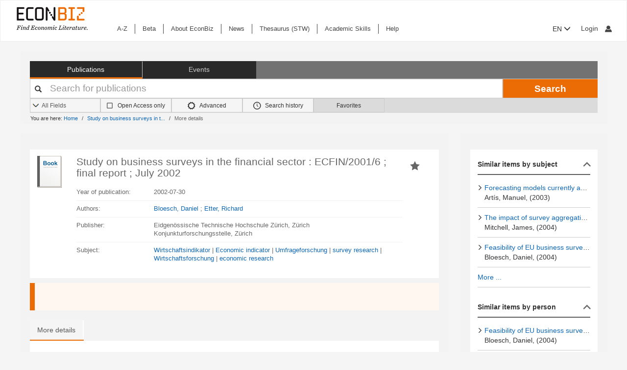

--- FILE ---
content_type: text/html; charset=UTF-8
request_url: https://www.econbiz.de/Record/study-on-business-surveys-in-the-financial-sector-ecfin-2001-6-final-report-july-2002-bloesch-daniel/10011291654
body_size: 13357
content:
<!DOCTYPE html><html lang="en">
			<head>

				<style>
			.fa-spinner:before {
				font-family: "FontAwesome" !important; /* Ensure FontAwesome is used */
			}
		</style>

				
				<script>
			var userIsLoggedIn = false;
					</script>

				<meta http-equiv="X-UA-Compatible" content="IE=edge"/>
						
		<meta http-equiv="Content-Type" content="text&#x2F;html&#x3B;&#x20;charset&#x3D;UTF-8">
<meta name="publisher" content="Eidgen&#xF6;ssische&#x20;Technische&#x20;Hochschule&#x20;Z&#xFC;rich,&#x20;Z&#xFC;rich,&#x20;Konjunkturforschungsstelle,&#x20;Z&#xFC;rich">
<meta name="keywords" content="Wirtschaftsindikator,&#x20;Economic&#x20;indicator,&#x20;Umfrageforschung,&#x20;survey&#x20;research,&#x20;Wirtschaftsforschung,&#x20;economic&#x20;research">
<meta property="og&#x3A;title" content="Study&#x20;on&#x20;business&#x20;surveys&#x20;in&#x20;the&#x20;financial&#x20;sector&#x20;&#x3A;&#x20;ECFIN&#x2F;2001&#x2F;6&#x20;&#x3B;&#x20;final&#x20;report&#x20;&#x3B;&#x20;July&#x20;2002&#x20;&#x20;">
<meta property="og&#x3A;type" content="article">
<meta property="og&#x3A;url" content="https&#x3A;&#x2F;&#x2F;www.econbiz.de&#x2F;Record&#x2F;study-on-business-surveys-in-the-financial-sector-ecfin-2001-6-final-report-july-2002-bloesch-daniel&#x2F;10011291654">
<meta property="og&#x3A;image" content="https&#x3A;&#x2F;&#x2F;www.econbiz.de&#x2F;themes&#x2F;econbiz&#x2F;images&#x2F;social&#x2F;social-general.png">
<meta property="og&#x3A;site_name" content="EconBiz">
<meta name="twitter&#x3A;card" content="summary">
<meta name="twitter&#x3A;title" content="Study&#x20;on&#x20;business&#x20;surveys&#x20;in&#x20;the&#x20;financial&#x20;sector&#x20;&#x3A;&#x20;ECFIN&#x2F;2001&#x2F;6&#x20;&#x3B;&#x20;final&#x20;report&#x20;&#x3B;&#x20;July&#x20;2002&#x20;&#x20;">
<meta name="twitter&#x3A;image" content="https&#x3A;&#x2F;&#x2F;www.econbiz.de&#x2F;themes&#x2F;econbiz&#x2F;images&#x2F;social&#x2F;social-general.png">
<meta name="twitter&#x3A;site" content="summary">
<meta name="Generator" content="VuFind&#x20;8.1.2">
<meta name="format-detection" content="telephone&#x3D;no">
		<meta name="viewport" content="width=device-width, initial-scale=1.0" >
				<title>Study on business surveys in the financial sector : ECFIN/2001/6 ; final report ; July 2002 - EconBiz</title>				
						<script type="text/javascript">
			document.documentElement.className += ' js';
		</script>

		<link href="&#x2F;themes&#x2F;econbiz&#x2F;css&#x2F;print.css&#x3F;_&#x3D;1768477284" media="print" rel="stylesheet" type="text&#x2F;css">
<link href="&#x2F;themes&#x2F;econbiz&#x2F;css&#x2F;shepherd&#x2F;shepherd.css&#x3F;_&#x3D;1768477284" media="all" rel="stylesheet" type="text&#x2F;css">
<link href="&#x2F;themes&#x2F;econbiz&#x2F;css&#x2F;compiled.css&#x3F;_&#x3D;1768477284" media="all" rel="stylesheet" type="text&#x2F;css">
<link href="&#x2F;themes&#x2F;econbiz&#x2F;css&#x2F;jquery-ui&#x2F;css&#x2F;smoothness&#x2F;jquery-ui-1.10.4.custom.min.css&#x3F;_&#x3D;1768477284" media="all" rel="stylesheet" type="text&#x2F;css">
<link href="&#x2F;themes&#x2F;econbiz&#x2F;css&#x2F;chosen&#x2F;chosen.min.css&#x3F;_&#x3D;1768477284" media="all" rel="stylesheet" type="text&#x2F;css">
<link href="&#x2F;themes&#x2F;econbiz&#x2F;css&#x2F;bootstrap-slider.css&#x3F;_&#x3D;1768477284" media="all" rel="stylesheet" type="text&#x2F;css">
<link href="https&#x3A;&#x2F;&#x2F;www.econbiz.de&#x2F;Record&#x2F;study-on-business-surveys-in-the-financial-sector-ecfin-2001-6-final-report-july-2002-bloesch-daniel&#x2F;10011291654" rel="canonical">
<link href="https&#x3A;&#x2F;&#x2F;www.econbiz.de&#x2F;Record&#x2F;study-on-business-surveys-in-the-financial-sector-ecfin-2001-6-final-report-july-2002-bloesch-daniel&#x2F;10011291654" hreflang="x-default" rel="alternate">
<link href="&#x2F;themes&#x2F;econbiz&#x2F;css&#x2F;autocomplete.css" media="screen" rel="stylesheet" type="text&#x2F;css">
<link href="&#x2F;themes&#x2F;econbiz&#x2F;images&#x2F;econbiz-favicon.ico&#x3F;_&#x3D;1768477284" rel="icon" type="image&#x2F;x-icon">
<link href="&#x2F;Search&#x2F;OpenSearch&#x3F;method&#x3D;describe" rel="search" type="application&#x2F;opensearchdescription&#x2B;xml" title="EconBiz">				
	<script  nonce="m8Xx&#x2F;MrEuXwecfZLiDQkktt9lwYOoh12f55J&#x2F;&#x2F;&#x2F;BqtU&#x3D;">
    //<!--
    var et_easy     = "";
var et_pagename     = "DetailedView";
var et_areas     = "";
var et_target     = "";
var et_ilevel     = "";
var et_url     = "";
var et_tag     = "";
var et_targets     = "";
var et_tval     = "";
var et_tonr     = "";
var et_tsale     = "";
var et_customer     = "";
var et_basket     = "";
var et_lpage     = "";
var et_trigger     = "";
var et_se     = "";
var et_cust     = "";
var et_trig     = "";
var et_seg1     = {"library":"global","loc":"","locale":"en","logged_in":false,"page_id":"19f144d3-71de-4545-a60b-df60ba9067cc","eid":"7a901308-18ea-449c-8a4a-2198e8d26ff6","timestamp":1769150285,"sid":"u773920qa41mfo0upnac2l0q4q","v":3};
et_seg1["cts"] = Date.now();
et_seg1["beacon"] = typeof navigator=="object" && "sendBeacon" in navigator;
et_seg1     = JSON.stringify(et_seg1);
var et_eb_page = {"category":"Literature","page":"RecordPage"};
var et_eb_pageid = "19f144d3-71de-4545-a60b-df60ba9067cc";

    //-->
</script>
<script  id="_etLoader" data-block-cookies="true" data-enable-eo="true" data-respect-dnt="true" data-secure-code="b9xpM9" charset="UTF-8" src="&#x2F;&#x2F;static.etracker.com&#x2F;code&#x2F;e.js" nonce="m8Xx&#x2F;MrEuXwecfZLiDQkktt9lwYOoh12f55J&#x2F;&#x2F;&#x2F;BqtU&#x3D;"></script>
<script  nonce="m8Xx&#x2F;MrEuXwecfZLiDQkktt9lwYOoh12f55J&#x2F;&#x2F;&#x2F;BqtU&#x3D;">
    //<!--
    eb_basepath = '';
    //-->
</script>
<script  nonce="m8Xx&#x2F;MrEuXwecfZLiDQkktt9lwYOoh12f55J&#x2F;&#x2F;&#x2F;BqtU&#x3D;">
    //<!--
    path = '';
    //-->
</script>
<script  src="&#x2F;themes&#x2F;bootstrap3&#x2F;js&#x2F;vendor&#x2F;jquery.min.js&#x3F;_&#x3D;1768477285" nonce="m8Xx&#x2F;MrEuXwecfZLiDQkktt9lwYOoh12f55J&#x2F;&#x2F;&#x2F;BqtU&#x3D;"></script>
<script  src="&#x2F;themes&#x2F;bootstrap3&#x2F;js&#x2F;vendor&#x2F;autocomplete.js&#x3F;_&#x3D;1768477285" nonce="m8Xx&#x2F;MrEuXwecfZLiDQkktt9lwYOoh12f55J&#x2F;&#x2F;&#x2F;BqtU&#x3D;"></script>
<script  src="&#x2F;themes&#x2F;bootstrap3&#x2F;js&#x2F;lib&#x2F;ajax_request_queue.js&#x3F;_&#x3D;1768477285" nonce="m8Xx&#x2F;MrEuXwecfZLiDQkktt9lwYOoh12f55J&#x2F;&#x2F;&#x2F;BqtU&#x3D;"></script>
<script  src="&#x2F;themes&#x2F;bootstrap3&#x2F;js&#x2F;common.js&#x3F;_&#x3D;1768477285" nonce="m8Xx&#x2F;MrEuXwecfZLiDQkktt9lwYOoh12f55J&#x2F;&#x2F;&#x2F;BqtU&#x3D;"></script>
<script  src="&#x2F;themes&#x2F;bootstrap3&#x2F;js&#x2F;lightbox.js&#x3F;_&#x3D;1768477285" nonce="m8Xx&#x2F;MrEuXwecfZLiDQkktt9lwYOoh12f55J&#x2F;&#x2F;&#x2F;BqtU&#x3D;"></script>
<script  src="&#x2F;themes&#x2F;bootstrap3&#x2F;js&#x2F;truncate.js&#x3F;_&#x3D;1768477285" nonce="m8Xx&#x2F;MrEuXwecfZLiDQkktt9lwYOoh12f55J&#x2F;&#x2F;&#x2F;BqtU&#x3D;"></script>
<script  src="&#x2F;themes&#x2F;bootstrap3&#x2F;js&#x2F;trigger_print.js&#x3F;_&#x3D;1768477285" nonce="m8Xx&#x2F;MrEuXwecfZLiDQkktt9lwYOoh12f55J&#x2F;&#x2F;&#x2F;BqtU&#x3D;"></script>
<script  src="&#x2F;themes&#x2F;bootstrap3&#x2F;js&#x2F;observer_manager.js&#x3F;_&#x3D;1768477285" nonce="m8Xx&#x2F;MrEuXwecfZLiDQkktt9lwYOoh12f55J&#x2F;&#x2F;&#x2F;BqtU&#x3D;"></script>
<script  src="&#x2F;themes&#x2F;econbiz&#x2F;js&#x2F;jquery.form.min.js&#x3F;_&#x3D;1768477284" nonce="m8Xx&#x2F;MrEuXwecfZLiDQkktt9lwYOoh12f55J&#x2F;&#x2F;&#x2F;BqtU&#x3D;"></script>
<script  src="&#x2F;themes&#x2F;econbiz&#x2F;js&#x2F;chosen.jquery.min.js&#x3F;_&#x3D;1768477284" nonce="m8Xx&#x2F;MrEuXwecfZLiDQkktt9lwYOoh12f55J&#x2F;&#x2F;&#x2F;BqtU&#x3D;"></script>
<script  src="&#x2F;themes&#x2F;econbiz&#x2F;js&#x2F;bootstrap.min.js&#x3F;_&#x3D;1768477284" nonce="m8Xx&#x2F;MrEuXwecfZLiDQkktt9lwYOoh12f55J&#x2F;&#x2F;&#x2F;BqtU&#x3D;"></script>
<script  src="&#x2F;themes&#x2F;econbiz&#x2F;js&#x2F;jquery.validate.min.js&#x3F;_&#x3D;1768477284" nonce="m8Xx&#x2F;MrEuXwecfZLiDQkktt9lwYOoh12f55J&#x2F;&#x2F;&#x2F;BqtU&#x3D;"></script>
<script  src="&#x2F;themes&#x2F;econbiz&#x2F;js&#x2F;jquery-ui-1.10.4.custom.min.js&#x3F;_&#x3D;1768477284" nonce="m8Xx&#x2F;MrEuXwecfZLiDQkktt9lwYOoh12f55J&#x2F;&#x2F;&#x2F;BqtU&#x3D;"></script>
<script  src="&#x2F;themes&#x2F;econbiz&#x2F;js&#x2F;typeahead.js&#x3F;_&#x3D;1768477284" nonce="m8Xx&#x2F;MrEuXwecfZLiDQkktt9lwYOoh12f55J&#x2F;&#x2F;&#x2F;BqtU&#x3D;"></script>
<script  src="&#x2F;themes&#x2F;econbiz&#x2F;js&#x2F;shepherdjs&#x2F;shepherd.js&#x3F;_&#x3D;1768477284" nonce="m8Xx&#x2F;MrEuXwecfZLiDQkktt9lwYOoh12f55J&#x2F;&#x2F;&#x2F;BqtU&#x3D;"></script>
<script  src="&#x2F;themes&#x2F;econbiz&#x2F;js&#x2F;econbiz.js&#x3F;_&#x3D;1768477284" nonce="m8Xx&#x2F;MrEuXwecfZLiDQkktt9lwYOoh12f55J&#x2F;&#x2F;&#x2F;BqtU&#x3D;"></script>
<script  src="&#x2F;themes&#x2F;econbiz&#x2F;js&#x2F;bootstrap-slider.js&#x3F;_&#x3D;1768477284" nonce="m8Xx&#x2F;MrEuXwecfZLiDQkktt9lwYOoh12f55J&#x2F;&#x2F;&#x2F;BqtU&#x3D;"></script>
<script  src="&#x2F;themes&#x2F;bootstrap3&#x2F;js&#x2F;record.js&#x3F;_&#x3D;1768477285" nonce="m8Xx&#x2F;MrEuXwecfZLiDQkktt9lwYOoh12f55J&#x2F;&#x2F;&#x2F;BqtU&#x3D;"></script>
<script  src="&#x2F;themes&#x2F;bootstrap3&#x2F;js&#x2F;check_save_statuses.js&#x3F;_&#x3D;1768477285" nonce="m8Xx&#x2F;MrEuXwecfZLiDQkktt9lwYOoh12f55J&#x2F;&#x2F;&#x2F;BqtU&#x3D;"></script>
<script  nonce="m8Xx&#x2F;MrEuXwecfZLiDQkktt9lwYOoh12f55J&#x2F;&#x2F;&#x2F;BqtU&#x3D;">
    //<!--
    // add script tag as comment to help eslint
// <script>
/* eslint quotes: "off", indent: "off", linebreak-style: off */
/* @flow */
/*:: import { EconBiz, makeQueryHashCode } from '../../js/econbiz.js'; */
/*:: import * as Events from '../../js/flow/tracker_types.js'; */

jQuery(function() {
  var Logger = new EconBiz.Logger();
  var avail_Logger = new Logger.availabilityButton();

  // (1) Log click on moreOptions button and view for each option.
  jQuery(document).on('click.availability.more_options', '.availability .moreButton', function() {
    avail_Logger.logMoreOptionsView(new EconBiz.Model.Availability(jQuery(this).parents('.availability').get()).record_id);
    jQuery(this).parents('.availability').find('.avail-option').not(':first').each(function(i,el) {
      avail_Logger.logView(new EconBiz.Model.AvailabilityButton(jQuery(el).find('.availButton').first()));
    });
    // Disable tracking after first click
    jQuery(document).off('click.availability.more_options', '.availability .moreButton');
  });

  // (2) Log click on button (any option).
  jQuery(document).on('click', '.availability .availButton', function() {
    avail_Logger.logClick(new EconBiz.Model.AvailabilityButton(this));
  });
  jQuery( document ).on(
    "click.tracker auxclick.tracker",
    ".availability .availButton",
    function(event /*:JQueryEventObject*/) {
      var props = new EconBiz.Model.AvailabilityButton(this,2);
      var ev = {
        "category": "AvailabilityButton",
        "object": props
      };
      EconBiz.Logger.log_click_event(ev, event);
    }
  );
  
  // (3) Log view of first option (to establish baseline for CTR).
  // NOTE: This only works for buttons that have been properly loaded via AJAX.
  jQuery(document).on('availability_button_loaded', function(event, availability_button) {
    var avail_button = jQuery(availability_button);
    // $FlowFixMe[incompatible-call]: `$.get()` returns array type
    avail_Logger.logView(new EconBiz.Model.AvailabilityButton(avail_button.find('.avail-option').first().find('.availButton').first().get()));
    
    // Log impression using new logging style
    var buttons = avail_button.find(".avail-option");
    EconBiz.initObservedEvent(buttons);
    buttons.one("observed:observed", function() {
      var avail = EconBiz.Model.AvailabilityButton(jQuery(this).find(".availButton").first(), 2);
      var ev = {
        "category": "AvailabilityButton",
        "object": avail
      };
      EconBiz.BufferedLogger.push(ev, { "v": "1-2-0", "action": "impression"});
    });
  });
  
  var record_model = new EconBiz.Model.Record(jQuery('.record').first().get());
  
  // TODO: remove; incl. other references (e.g. in econbiz.js)
  // Logger.logViewDuration(record_model);
  
  jQuery('.record-metadata .record-metadata-further-content a').click(function() {
    Logger.logClick_furtherContent(record_model, jQuery(this).data('link-type'));
  });
  
  Logger.Record.Toolbar.init(jQuery('.Record .toolbar'),record_model);
  Logger.Record.SocialMediaButtons.add('.Record .shariff .shariff-button.facebook a','Facebook',record_model);
  Logger.Record.SocialMediaButtons.add('.Record .shariff .shariff-button.twitter a','Twitter',record_model);
  Logger.Record.Preview.init(jQuery('.Record'),record_model);
  Logger.FirstClickLogger.init(record_model);
});
jQuery(document).on(
  "click.tracker auxclick.tracker",
  "[data-track=scroller] [data-scroller-action]",
  function(event/*:JQueryEventObject*/) {
    var ev_x = EconBiz.Record.ResultsScroller.extract_properties(this);
    var ev = {
      "category": "RecordResultsScroller",
      "object": ev_x
    };
    EconBiz.Logger.log_click_event(ev, event);
  }
);
jQuery(function() {
  var elems = jQuery("[data-track=scroller]");
  EconBiz.initObservedEvent(elems);
  elems.one("observed:observed", function() {
    var props = EconBiz.Record.ResultsScroller.extract_properties(this);
    var logger = EconBiz.BufferedLogger;
    logger.push({ "category": "RecordResultsScroller", "object": props }, { "v": "1-2-0", "action": "impression"});
  });
});
// </script>

    //-->
</script>
<script  nonce="m8Xx&#x2F;MrEuXwecfZLiDQkktt9lwYOoh12f55J&#x2F;&#x2F;&#x2F;BqtU&#x3D;">
    //<!--
    vufindString = {"bulk_email_success":"Your item(s) were e-mailed","bulk_save_success":"Your item(s) were saved successfully","close":"close","loading":"Loading","sms_success":"Message sent.","email_success":"Message Sent","bulk_noitems_advice":"No items were selected. Please click on a checkbox next to an item and try again.","confirmDelete":"Are you sure you want to delete this?","confirmEmpty":"Are you sure you want to empty your clipboard?","viewBookBag":"View clipboard","addBookBag":"Add to clipboard","removeBookBag":"Remove from clipboard","itemsAddBag":"item(s) added to your clipboard","itemsInBag":"item(s) are either already in your clipboard or could not be added","bookbagMax":"100","bookbagFull":"Your clipboard is Full","bookbagStatusFull":"Full","no_tags":"No Tags"};
    //-->
</script>
<script  nonce="m8Xx&#x2F;MrEuXwecfZLiDQkktt9lwYOoh12f55J&#x2F;&#x2F;&#x2F;BqtU&#x3D;">
    //<!--
    EconBiz.Logger.enable_visibilityState_tracking();

jQuery(function() {
	var Logger = new EconBiz.Logger();
	Logger.logCoid("7a901308-18ea-449c-8a4a-2198e8d26ff6");

	EconBiz.Logger.logPageView();
	EconBiz.Logger.enable_Autocompletion_tracking();
});
    //-->
</script>
<script  nonce="m8Xx&#x2F;MrEuXwecfZLiDQkktt9lwYOoh12f55J&#x2F;&#x2F;&#x2F;BqtU&#x3D;">
    //<!--
    	// Ensures that the script runs after the DOM is fully loaded, 
	// which helps ensure that the VuFind object is available.
	document.addEventListener('DOMContentLoaded', function() {
		if (typeof VuFind === 'undefined') {
			window.VuFind = {};
		}
		VuFind.path = '';
		VuFind.defaultSearchBackend = 'VuFind';
		VuFind.addTranslations({"bulk_email_success":"Your item(s) were e-mailed","bulk_save_success":"Your item(s) were saved successfully","close":"close","loading":"Loading","sms_success":"Message sent.","email_success":"Message Sent","bulk_noitems_advice":"No items were selected. Please click on a checkbox next to an item and try again.","confirmDelete":"Are you sure you want to delete this?","confirmEmpty":"Are you sure you want to empty your clipboard?","viewBookBag":"View clipboard","addBookBag":"Add to clipboard","removeBookBag":"Remove from clipboard","itemsAddBag":"item(s) added to your clipboard","itemsInBag":"item(s) are either already in your clipboard or could not be added","bookbagMax":"100","bookbagFull":"Your clipboard is Full","bookbagStatusFull":"Full","no_tags":"No Tags","add_tag_success":"Tags Saved","collection_empty":"No items to display.","del_search_num":"Remove Search Group %%num%%","eol_ellipsis":"\u2026","error_occurred":"An error has occurred","go_to_list":"Go to List","hold_available":"Available for Pickup","less_ellipsis":"less\u2026","libphonenumber_invalid":"Phone number invalid","libphonenumber_invalidcountry":"Invalid country calling code","libphonenumber_invalidregion":"Invalid region code:","libphonenumber_notanumber":"The string supplied did not seem to be a phone number","libphonenumber_toolong":"The string supplied is too long to be a phone number","libphonenumber_tooshort":"The string supplied is too short to be a phone number","libphonenumber_tooshortidd":"Phone number too short after IDD","loading_ellipsis":"Loading\u2026","more_ellipsis":"more\u2026","no_description":"Description not available.","number_thousands_separator":",","toggle_dropdown":"Toggle Dropdown","No pickup locations available":"No pickup locations available","Phone number invalid":"Phone number invalid","Invalid country calling code":"Invalid country calling code","Invalid region code":"Invalid region code:","The string supplied did not seem to be a phone number":"The string supplied did not seem to be a phone number","The string supplied is too long to be a phone number":"The string supplied is too long to be a phone number","The string supplied is too short to be a phone number":"The string supplied is too short to be a phone number","Phone number too short after IDD":"Phone number too short after IDD","account_checkouts_due":"Items due soon","account_checkouts_overdue":"Items overdue","account_has_alerts":"Your account has alerts","account_normal_checkouts":"Items due later","account_requests_available":"Available for Pickup","account_requests_in_transit":"In Transit","account_requests_other":"Other Status"});
		VuFind.addIcons({"spinner":"<span class=\"icon&#x20;icon--font&#x20;fa&#x20;fa-spinner&#x20;icon--spin\" role=\"img\" aria-hidden=\"true\"><\/span>","ui-dots-menu":"<span class=\"icon&#x20;icon--font&#x20;fa&#x20;fa-ellipsis-h\" role=\"img\" aria-hidden=\"true\"><\/span>","facet-checked":"<span class=\"icon&#x20;icon--font&#x20;fa&#x20;fa-check-square-o\" role=\"img\" aria-hidden=\"true\"><\/span>","facet-collapse":"<span class=\"icon&#x20;icon--font&#x20;fa&#x20;fa-facet-collapse\" role=\"img\" aria-hidden=\"true\"><\/span>","facet-exclude":"<span class=\"icon&#x20;icon--font&#x20;fa&#x20;fa-times\" role=\"img\" aria-hidden=\"true\"><\/span>","facet-expand":"<span class=\"icon&#x20;icon--font&#x20;fa&#x20;fa-facet-expand\" role=\"img\" aria-hidden=\"true\"><\/span>","facet-noncollapsible":"<span class=\"icon&#x20;icon--font&#x20;fa&#x20;fa-facet-noncollapsible\" role=\"img\" aria-hidden=\"true\"><\/span>","facet-unchecked":"<span class=\"icon&#x20;icon--font&#x20;fa&#x20;fa-square-o\" role=\"img\" aria-hidden=\"true\"><\/span>","format-file":"<span class=\"icon&#x20;icon--font&#x20;fa&#x20;fa-file-o\" role=\"img\" aria-hidden=\"true\"><\/span>","format-folder":"<span class=\"icon&#x20;icon--font&#x20;fa&#x20;fa-folder\" role=\"img\" aria-hidden=\"true\"><\/span>","my-account":"<span class=\"icon&#x20;icon--font&#x20;fa&#x20;fa-user-circle-o\" role=\"img\" aria-hidden=\"true\"><\/span>","my-account-notification":"<span class=\"icon&#x20;icon--font&#x20;fa&#x20;fa-bell\" role=\"img\" aria-hidden=\"true\"><\/span>","my-account-warning":"<span class=\"icon&#x20;icon--font&#x20;fa&#x20;fa-exclamation-triangle\" role=\"img\" aria-hidden=\"true\"><\/span>","place-hold":"<span class=\"icon&#x20;icon--font&#x20;fa&#x20;fa-flag\" role=\"img\" aria-hidden=\"true\"><\/span>","place-ill-request":"<span class=\"icon&#x20;icon--font&#x20;fa&#x20;fa-exchange\" role=\"img\" aria-hidden=\"true\"><\/span>","place-storage-retrieval":"<span class=\"icon&#x20;icon--font&#x20;fa&#x20;fa-truck\" role=\"img\" aria-hidden=\"true\"><\/span>","status-available":"<span class=\"icon&#x20;icon--font&#x20;fa&#x20;fa-check\" role=\"img\" aria-hidden=\"true\"><\/span>","status-pending":"<span class=\"icon&#x20;icon--font&#x20;fa&#x20;fa-clock-o\" role=\"img\" aria-hidden=\"true\"><\/span>","status-ready":"<span class=\"icon&#x20;icon--font&#x20;fa&#x20;fa-bell\" role=\"img\" aria-hidden=\"true\"><\/span>","status-unavailable":"<span class=\"icon&#x20;icon--font&#x20;fa&#x20;fa-times\" role=\"img\" aria-hidden=\"true\"><\/span>","status-unknown":"<span class=\"icon&#x20;icon--font&#x20;fa&#x20;fa-circle\" role=\"img\" aria-hidden=\"true\"><\/span>","ui-failure":"<span class=\"icon&#x20;icon--font&#x20;fa&#x20;fa-times\" role=\"img\" aria-hidden=\"true\"><\/span>","ui-success":"<span class=\"icon&#x20;icon--font&#x20;fa&#x20;fa-check\" role=\"img\" aria-hidden=\"true\"><\/span>","truncate-less":"<span class=\"icon&#x20;icon--font&#x20;fa&#x20;fa-arrow-up\" role=\"img\" aria-hidden=\"true\"><\/span>","truncate-more":"<span class=\"icon&#x20;icon--font&#x20;fa&#x20;fa-arrow-down\" role=\"img\" aria-hidden=\"true\"><\/span>"});
		VuFind.setCspNonce('m8Xx/MrEuXwecfZLiDQkktt9lwYOoh12f55J///BqtU=');
		VuFind.setCurrentSearchId(null);
		// console.log('VuFind.path:', VuFind.path);
		// console.log('VuFind.defaultSearchBackend:', VuFind.defaultSearchBackend);
		// console.log('VuFind._searchId:', VuFind.getCurrentSearchId());
	});
    //-->
</script>	</head>
			<body class="background2" prefix="dc: http://purl.org/dc/elements/1.1/ dcterms: http://purl.org/dc/terms/ schema: http://schema.org/ owl: http://www.w3.org/2002/07/owl# umbel: http://umbel.org/umbel# bibo: http://purl.org/ontology/bibo/ gnd: http://d-nb.info/standards/elementset/gnd#">
			    				<!--	<div class="mobileViewLink"><a href=""></a></div>  -->
				<div class="main">

				<div class="header-refresh" id=class="header-refresh">
		   <nav class="navbar navbar-default" role="navigation" data-track-bc="header" >
		<div class="container-fluid">
			<!-- Brand and toggle get grouped for better mobile display -->
			<div class="navbar-header">
				<a class="navbar-brand" title="EconBiz - home page" aria-label="EconBiz - home page" href="/">
					<img alt="EconBiz - Find Economic Literature" src="/eb/fileadmin/images/econbiz-logo-px2.png">
				</a>
				<button type="button" class="navbar-toggle" data-toggle="collapse" data-target="#topMenu1">
					<span class="sr-only">Toggle navigation</span>
					<span class="icon-bar"></span>
					<span class="icon-bar"></span>
					<span class="icon-bar"></span>
				</button>
			   
			   <ul class="nav navbar-nav navbar-right langlogin">
				   
									   						  
						   <li  class="dropdown logoutOptions  hidden">
				<a  href="javascript:void(0)" id="droplogin" aria-label="Logout or Change account settings" class="dropdown-toggle loggedin" data-toggle="dropdown" role="button" aria-haspopup="true" aria-expanded="true"><span class="icon econ-man" aria-hidden="true"></span></a>
							 <ul class="dropdown-menu dropdown-menu-right" role="menu" aria-labelledby="droplogin">
								<li>
									<a  href="/MyResearch/Logout">Logout </a>
								</li>
								
								<li>
									<a href="/MyResearch/Editaccount">Change account settings </a>
								</li>
							</ul>
						   </li>
						   <li class="loginOptions">
						  
							  								<a class="login navbar-link" aria-label="My account"href="/MyResearch/UserLogin"><span aria-label="My account" class="icon econ-man" aria-hidden="true"></span></a>
							  							 </li>              		
												
					 				   
				  
											
						
						<li  class="dropdown">
						<form method="post" name="langForm" action="" id="langForm">
							<input type="hidden" name="mylang" id="mylang" value=""/>
											<button type="submit" id="lang-menu-sm" class="dropdown-toggle" data-toggle="dropdown" role="button" aria-haspopup="true" aria-expanded="false">EN&nbsp;<span class="glyphicon glyphicon-menu-down" aria-hidden="true"></span></button>
												 <ul class="dropdown-menu" role="menu" aria-labelledby="lang-menu-sm">
						         
							  								 <li><button type="submit" onclick="$('#mylang').val('de');$('#langForm').submit();">DE</button></li>
																							        
							  								 <li><button type="submit" onclick="$('#mylang').val('es');$('#langForm').submit();">ES</button></li>
																							        
							  								 <li><button type="submit" onclick="$('#mylang').val('fr');$('#langForm').submit();">FR</button></li>
															        
							  	 
						 </ul>
							</form>
						</li>
						
									   
								
			  </ul> 
					   
			</div>
			 <!-- /.navbar-collapse -->
		   
			<!-- Collect the nav links, forms, and other content for toggling -->
			<div class="collapse ebnav navbar-left navbar-collapse" id="topMenu1">
				
<ul class="nav navbar-nav">
<li><a href="/eb/en/econbiz-a-z" title="A-Z">A-Z</a></li><li><a href="/eb/en/beta/econbiz-author-profiles" title="Try out new EconBiz features">Beta</a></li><li><a href="/eb/en/about" title="About EconBiz">About EconBiz</a></li><li><a href="/eb/en/news/news" title="News">News</a></li><li><a href="/eb/en/thesaurus-stw" title="Thesaurus (STW)">Thesaurus (STW)</a></li><li><a href="/eb/en/academic-skills/learning-path" title="Academic Skills">Academic Skills</a></li><li><a href="/eb/en/help" title="Help">Help</a></li></ul>
			</div>
			
			<ul class="nav navbar-nav navbar-right langloginwide">
				   																
						<li  class="dropdown">
						<form method="post" name="langForm" action="" id="langForm2">
							<input type="hidden" name="mylang" id="mylang2" value=""/>
						
											<button type="submit" id="lang-menu-md" class="dropdown-toggle" data-toggle="dropdown" role="button" aria-haspopup="true" aria-expanded="false">EN&nbsp;<span class="glyphicon glyphicon-menu-down" aria-hidden="true"></span></button>
												 <ul class="dropdown-menu" role="menu" aria-labelledby="lang-menu-md">
						         
															<li><button type="submit" onclick="$('#mylang2').val('de');$('#langForm2').submit();">DE</button></li>
								        
															<li><button type="submit" onclick="$('#mylang2').val('es');$('#langForm2').submit();">ES</button></li>
								        
															<li><button type="submit" onclick="$('#mylang2').val('fr');$('#langForm2').submit();">FR</button></li>
								        
								 
						 </ul>
							</form>
						</li>
							
									   
				   <li id="user">
				   				   						  
						  <li  class="dropdown logoutOptions  hidden">
				<a id="account-menu" href="javascript:void(0)" class="dropdown-toggle loggedin" data-toggle="dropdown" role="button" aria-haspopup="true" aria-expanded="false"><span class="glyphicon glyphicon-menu-down" aria-hidden="true"></span>&nbsp;My account&nbsp; <span class="icon econ-man" aria-hidden="true"></span></a>
							 <ul id="menuloging" class="dropdown-menu" role="menu" aria-labelledby="account-menu">
								<li>
									<a  href="/MyResearch/Logout">Logout </a>
								</li>
								<li>
																		<a href="/MyResearch/Editaccount">Change account settings </a>
								</li>
							</ul>
						   </li>
							<li class="loginOptions">
							  								<a class="login navbar-link" href="/MyResearch/UserLogin">Login <span class="icon econ-man" aria-hidden="true"></span></a>
							  							</li>
						  	              		
												
					
								
			  </ul>        
		</div>
		<!-- /.container -->
	</nav>
	<div class="visible-print-block" style="margin-bottom:20px">
		 <div class="navbar-header">
				<img alt="EconBiz - Find Economic Literature" src="/eb/fileadmin/images/econbiz-logo-px2.png">               
		 </div>
	</div>		</div>

<div class="container">		
		
		
		
		
		
				
<div class="searchregion" data-track-bc="search-panel">
<div class="searchsection">

 <script type="text/javascript">
//   var VuFind = VuFind || {};
  VuFind.path = '';
</script>


<div class="searchbox">		
				<div class="searchboxrow1">
					<div class="searchcats">
					  <a href="/" class="btn btn-default searchactive" role="button">Publications</a>
					  <a href="/Events/Results" class="btn btn-default " role="button">Events</a>
					</div>	
				</div>
				<form class="form-inline" action="/Search/Results" method="get" name="searchForm">
								<div class="searchboxrow2">	
					<div class="queryinput">
					  <div class="form-group has-feedback has-feedback-left">						  	
							<label class="control-label sr-only">Your search terms</label>
							<div class="inline-feedback">
								<i class="glyphicon glyphicon-search form-control-feedback"></i>
																								<input aria-label="Your search terms" type="text"  class="form-control input-lg search-query autocomplete searcher:Solr" id="searchForm_lookfor" name="lookfor" size="40" placeholder="Search for publications" value=""/>
							</div>
					  </div>
					 </div>
					 <div class="querybutton">
					 	<button type="submit" class="btn btn-eb bt-bold">Search</button>
					 </div>
				 </div>	 
				 					 <div class="searchboxrow3">
				 <div class="searchOptions">
				  	  						    				  <div class="optionspart">
				    <div class="col-xs-6 allbtns">
				        <div class="row">
				        <a data-toggle="collapse" data-target="#allbtn" class="optiontoggle optionbox btn btn-default"><i class="icon econ-menu-h"></i> Search options</a>					  
				        <div id="allbtn" class="optioncollapse collapse">
					  <div class="optionbox optionselect btn btn-default ">
					  		  			
		    			<select class="form-control" aria-label="Search options" id="searchForm_type" name="type" data-native-menu="false">
						    						      <option value="AllFields">All Fields</option>
		    										      <option value="Title">Title</option>
		    										      <option value="TitleExact">Exact title</option>
		    										      <option value="Subject">Subject</option>
		    										      <option value="Person">Author</option>
		    										      <option value="institution">Institution</option>
		    										      <option value="ISN">ISBN/ISSN</option>
		    										      <option value="PublishedIn">Published in...</option>
		    										      <option value="publisher">Publisher</option>
		    									    </select>
		  			
										   
					  </div>
					  		    			
	
		  <div class="optionbox btn btn-default" title="open access and free of charge publications">
	   <input id="searchOption_0" class="searchoptionBox icon" type="checkbox"  name="open" value="true" />
	   <label for="searchOption_0">Open Access only</label>
	  </div>
    


					  					  					  					    <a href="/Search/Advanced" class="optionbox btn btn-default "><i class="icon econ-options"></i> Advanced</a>
					  					  <a href="/Search/History" class="optionbox btn btn-default  "><span class="icon econ-clock"></span> Search history</a>
					  
					  </div>
					  </div>
					  </div>
					  <div class="col-xs-6 mybtns">
					        <div class="row">
					        <a data-toggle="collapse" data-target="#mybtn" class="optiontoggle optionbox btn btn-default">My EconBiz <i class="icon econ-menu-h"></i> </a>					  
				        	<div id="mybtn" class="optioncollapse collapse">
					        	
					  			<a href="/MyResearch/Favorites" class="optionbox btn btn-default ">Favorites</a>
                               
                                                               <a href="/MyResearch/Checkedout" class="paia-item hidden optionbox btn btn-default ">Loans</a>
                                <a href="/MyResearch/Holds" class="paia-item hidden optionbox btn btn-default ">Reservations</a>
                                <a href="/MyResearch/Fines" class="paia-item hidden optionbox btn btn-default ">Fines</a>
                                
					  		</div>
					  		</div>
					  </div>
				  </div>
				</div>					
				</div>
				 					
				</form>			
				
							
		</div>
 <ul id="breadcrumb" class="breadcrumb">
	You are here:
					<li><a href="/">Home</a></li>
			<li class="active"><a href="/Record/study-on-business-surveys-in-the-financial-sector-ecfin-2001-6-final-report-july-2002-bloesch-daniel/10011291654">Study on business surveys in t...</a></li> <li class="active breadcrumbs_ajax">More details</li>		
</ul>
</div>
</div>
			<div class="clearfix" id="navbottom">
				<div id="navbottomInner" class="hidden">
				</div>
			</div>
						<div id="contentFrame" role="main" class="bodyregion layout-two-column template-dir-record template-name-view" data-track-bc="main-content" >
				
																				<div class="content">
    
<script type="text/javascript">
  var VuFind = VuFind || {};
  VuFind.path = '';
</script>



    <div class="row">
  <div id="result0" class="contentsection layout4 Record">
 <div class="record contentbox record-metadata recordId sourceVuFind" id="record">
    

          
      <input type="hidden" value="10011291654" class="hiddenId" id="record_id" />
      <input type="hidden" value="VuFind" class="hiddenSource" />
                        <div class="content">
<div class="row">

<div class="thumbnail">
  
    <div class="text-center">
		    		 			    		<img alt="Cover Image" class="recordcover" src="&#x2F;Cover&#x2F;Show&#x3F;author&#x3D;Bloesch&#x25;2C&#x2B;Daniel&amp;callnumber&#x3D;&amp;size&#x3D;medium&amp;title&#x3D;Study&#x2B;on&#x2B;business&#x2B;surveys&#x2B;in&#x2B;the&#x2B;financial&#x2B;sector&#x2B;&#x25;3A&#x2B;ECFIN&#x25;2F2001&#x25;2F6&#x2B;&#x25;3B&#x2B;final&#x2B;report&#x2B;&#x25;3B&#x2B;July&#x2B;2002&amp;recordid&#x3D;10011291654&amp;source&#x3D;Solr&amp;contenttype&#x3D;book"/>
  		
                      </div>

          </div>


<div class="recorditem js-recorditem" typeof="schema:Book" resource="https://www.econbiz.de/10011291654">
  <link property="schema:url" href="https://www.econbiz.de/Record/study-on-business-surveys-in-the-financial-sector-ecfin-2001-6-final-report-july-2002-bloesch-daniel/10011291654" />
  <div class="title">
        <h1 property="schema:name schema:headline">Study on business surveys in the financial sector : ECFIN/2001/6 ; final report ; July 2002  </h1>
    <div class="title_statement"></div>
  </div>

          <table class="table citation" summary="Bibliographic Details">
        
        <tr data-track data-record-field="date_published">
      <th>Year of publication: </th>
      <td>
        <div>
                              <span property="schema:datePublished">2002-07-30</span>        </div>
                      </td>
    </tr>
                    <tr data-track data-record-field="creator">
      <th>Authors: </th>
      <td>
                                                                                            <a property="" href="/Search/Results?lookfor=person%3A%22Bloesch%2C+Daniel%22&amp;type=All" data-title="find all publications with this name" title="find all publications with this name">
                        <span property="schema:author" typeof="schema:Person">
                          <span property="schema:name">Bloesch, Daniel</span>
                          </span>
          </a>
                    ;                     <a property="" href="/Search/Results?lookfor=person%3A%22Etter%2C+Richard%22&amp;type=All" data-title="find all publications with this name" title="find all publications with this name">
                        <span property="schema:author" typeof="schema:Person">
                          <span property="schema:name">Etter, Richard</span>
                          </span>
          </a>
                          </td>
    </tr>
    
        
            
    
            <tr data-track data-record-field="publisher">
      <th>Publisher: </th>
      <td>
                  <span property="schema:publisher" typeof="schema:Organization"><span property="schema:name">Eidgenössische Technische Hochschule Zürich, Zürich</span></span><br/>
                  <span property="schema:publisher" typeof="schema:Organization"><span property="schema:name">Konjunkturforschungsstelle, Zürich</span></span><br/>
              </td>
    </tr>
        
            <tr data-track data-record-field="subject">
      <th>Subject: </th>
      <td>
                                                                                                                                    <a property="" title="Wirtschaftsindikator" 
                 href="/Search/Results?lookfor=subject%3A%22Wirtschaftsindikator%22&amp;type=All" 
                 class="subject"><span property="schema:keywords">Wirtschaftsindikator</span></a>&nbsp;| <a property="" title="Economic indicator" 
                 href="/Search/Results?lookfor=subject%3A%22Economic+indicator%22&amp;type=All" 
                 class="subject"><span property="schema:keywords">Economic indicator</span></a>&nbsp;| <a property="" title="Umfrageforschung" 
                 href="/Search/Results?lookfor=subject%3A%22Umfrageforschung%22&amp;type=All" 
                 class="subject"><span property="schema:keywords">Umfrageforschung</span></a>&nbsp;| <a property="" title="survey research" 
                 href="/Search/Results?lookfor=subject%3A%22survey+research%22&amp;type=All" 
                 class="subject"><span property="schema:keywords">survey research</span></a>&nbsp;| <a property="" title="Wirtschaftsforschung" 
                 href="/Search/Results?lookfor=subject%3A%22Wirtschaftsforschung%22&amp;type=All" 
                 class="subject"><span property="schema:keywords">Wirtschaftsforschung</span></a>&nbsp;| <a property="" title="economic research" 
                 href="/Search/Results?lookfor=subject%3A%22economic+research%22&amp;type=All" 
                 class="subject"><span property="schema:keywords">economic research</span></a>      </td>
    </tr>
        
                 
        
    
            
            
              
          </table>
  <div class="row">
          <div class="savedLists alert alert-info hidden print-no-url">
            <strong>Saved in:</strong>
          </div>
  </div>
  </div>
<div class="searchtools"><a id="save-record-top" class="tofavorites modal-link saveRecord fav controller:Record" href="/Record/10011291654/Save" data-lightbox data-toggle="tooltip" data-placement="bottom" title="Save in EconBiz favorites">
	    	<span class="icon econ-star" aria-hidden="true"></span>
	    	</a></div>
</div>
</div>
<div class="content itemavail">
	<div class="row">
        <div class="col-sm-offset-1 col-sm-11 availability-container" data-track>
        




	<div class="row availability availability-ajax" 
			data-record-id="10011291654" 
			data-record-attr=""
			data-title=""
			data-localid="">		
		<div class="col-xs-12 col-sm-2 labelcontainer">	
								</div>	
		<div class="col-xs-9 col-sm-offset-2 col-sm-8 text-right">
								</div>
</div>      </div>
      <div class="col-sm-3 preview-container">        
        </div>
      
        </div>
</div>

<div class="clear"></div>
      <span class="Z3988" title="url_ver&#x3D;Z39.88-2004&amp;ctx_ver&#x3D;Z39.88-2004&amp;ctx_enc&#x3D;info&#x25;3Aofi&#x25;2Fenc&#x25;3AUTF-8&amp;rfr_id&#x3D;info&#x25;3Asid&#x25;2Feconbiz.de&#x25;3Aeconbiz&#x25;3Agenerator&amp;rft.title&#x3D;Study&#x2B;on&#x2B;business&#x2B;surveys&#x2B;in&#x2B;the&#x2B;financial&#x2B;sector&#x2B;&#x25;3A&#x2B;ECFIN&#x25;2F2001&#x25;2F6&#x2B;&#x25;3B&#x2B;final&#x2B;report&#x2B;&#x25;3B&#x2B;July&#x2B;2002&amp;rft.date&#x3D;2002-07-30&amp;rft_val_fmt&#x3D;info&#x25;3Aofi&#x25;2Ffmt&#x25;3Akev&#x25;3Amtx&#x25;3Abook&amp;rft.genre&#x3D;book&amp;rft.btitle&#x3D;Study&#x2B;on&#x2B;business&#x2B;surveys&#x2B;in&#x2B;the&#x2B;financial&#x2B;sector&#x2B;&#x25;3A&#x2B;ECFIN&#x25;2F2001&#x25;2F6&#x2B;&#x25;3B&#x2B;final&#x2B;report&#x2B;&#x25;3B&#x2B;July&#x2B;2002&amp;rft.au&#x3D;Bloesch&#x25;2C&#x2B;Daniel&amp;rft.au&#x3D;Etter&#x25;2C&#x2B;Richard&amp;rft.pub&#x3D;Eidgen&#x25;C3&#x25;B6ssische&#x2B;Technische&#x2B;Hochschule&#x2B;Z&#x25;C3&#x25;BCrich&#x25;2C&#x2B;Z&#x25;C3&#x25;BCrich&amp;rft.edition&#x3D;&amp;rft.isbn&#x3D;&amp;rft.volume&#x3D;&amp;rft.place&#x3D;&amp;rft.pages&#x3D;&amp;rft.language&#x3D;eng"></span>
    </div>
  
  
        <div id="tabs" class="contentbox tabs ">
      <a name="tabnav"></a>
            <div class="record-tabs recordTabs-container">
        <ul class="recordTabs nav nav-tabs" role="tablist">
          
                        <li data-tab="description"  class="active record-tab">         
                              <a id="description" href="/Record/study-on-business-surveys-in-the-financial-sector-ecfin-2001-6-final-report-july-2002-bloesch-daniel/10011291654#tabnav" rel="nofollow">More details</a>
                          </li>
                    </ul>
      </div>

    <div class="tab-content content">
              <div class="tab-pane active" id="description-tab">
            <table class="table citation" about="https://www.econbiz.de/10011291654">
	<tbody>
		<tr><th>Extent: </th><td><div>96 Seiten p.</div><div>application/pdf</div></td>								<tr><th>Type of publication: </th><td>      <span class="format book">Book / Working Paper</span>
  </td>				<tr><th>Language: </th><td><span property="schema:inLanguage">English</span></td>																																																								<tr><th>Classification: </th><td><span property="schema:about" typeof="schema:Thing"><span property="schema:name">Economic analysis and research</span></span> ; <span property="schema:about" typeof="schema:Thing"><span property="schema:name">Individual Reports, Studies</span></span> ; <span property="schema:about" typeof="schema:Thing"><span property="schema:name">Europe. General Resources</span></span></td>		<tr><th>Source: </th><td><div><a title="ArchiDok" href="http://www.archidok.eu/">ArchiDok</a></div></td>	</tbody>
</table>
        </div>
          </div>

    <div class="visible-print">Persistent link: https://www.econbiz.de/10011291654</div>
    </div>
      
    <div class="contentbox toolbox">
      <div class="searchtools clearfix hidden-print">
        
        <div class="pull-right">
          <div class="toolbar pull-right">
  <ul class="nav nav-pills hidden-print">
    <li><a id="mail-record" data-lightbox class="modal-link mailRecord mail controller:Record" href="/Record/10011291654/Email" data-toggle="tooltip" data-placement="bottom" title="Send via e-mail">
    	<i class="icon econ-mail" aria-hidden="true"></i>
    	</a>
    </li>
    <li><a id="print-record" class="modal-link printRecord print controller:Record" onclick="window.print()" href="" data-toggle="tooltip" data-placement="bottom" title="Print selected results">
    	<i class="icon econ-printer" aria-hidden="true"></i>
    	</a>
    </li>
          <li><a id="cite-record" data-lightbox class="modal-link citeRecord cite controller:Record" href="/Record/10011291654/Cite" data-toggle="tooltip" data-placement="bottom" title="Show citation formats"><i class="icon econ-quote" aria-hidden="true"></i></a></li>
        
    		    	<li class="dropdown">
    	
      	<a class="export exportMenu export-toggle dropdown-toggle" data-toggle="dropdown" href="/Record/10011291654/Export"  title="Export results">
      		<span data-toggle="tooltip" data-placement="bottom" title="Export results"><i class="icon econ-export" aria-hidden="true"></i></span>
      	</a>
      	
		  	<ul class="dropdown-menu menu" role="menu" id="exportMenu">
		      		        <li><a  href="/Record/10011291654/Export?style=EndNote" title="Import in Citavi, EndNote, RefWorks">EndNote</a></li>
		      		        <li><a  href="/Record/10011291654/Export?style=BibTeX" title="Import in Zotero, Mendeley, RefWorks, JabRef, Bibsonomy, CiteULike, Citavi">BibTeX</a></li>
		      		        <li><a  href="/Record/10011291654/Export?style=Zotero" title="export_hint_Zotero">Zotero, Mendeley, RefWorks, ...</a></li>
		      		        <li><a  href="/Record/10011291654/Export?style=Text" title="as text file">Text</a></li>
		      		  	</ul>
    	</li>
    	  	    <li><a id="save-record-bottom" class="tofavorites modal-link saveRecord fav controller:Record" href="/Record/10011291654/Save" data-lightbox data-toggle="tooltip" data-placement="bottom" title="Save in EconBiz favorites">
	    	<span class="icon econ-star" aria-hidden="true"></span>
	    	</a>
	    </li>
	            </ul>
</div>        </div>
      </div>
    </div>
  </div>
  
  <div class="navi2section rightbar">
  <div class="sidebar">
        <div class="savedLists list-group hidden sidegroup" id="savedLists">
      <div class="account list-group-item title" data-toggle="collapse" data-target="#savedLists-entries">Saved in favorites</div>
            <ul id="savedLists-entries" class="collapse in"></ul>
    </div>
            <div class="list-group mlt">
                        <div class="list-group-item title" data-toggle="collapse" 
         data-target="#subject">Similar items by subject</div>
            <ul class="list-group collapse in js-mlt-box-subject" id="subject" 
      data-track
      data-mlt-field="subject"
    >
                      <li class="list-group-item"
          data-mlt-element
          data-mlt-rank="1"
          data-mlt-id="10011291655"
        >
                      <p class="book">
                    <i class="fa fa-angle-right" aria-hidden="true"></i><a href="/Record/forecasting-models-currently-applied-to-indicators-computed-on-the-basis-of-surveys-results-tender-ecfin-2002-a3-01-final-report-art%C3%ADs-manuel/10011291655" class="record-link">Forecasting models currently applied to indicators computed on the basis of surveys results : tender ECFIN/2002/A3-01 : final report</a>
          </p>
          <p class="mltsub">
                     
                      Artís, Manuel, 
                               (2003)
                    </p>
        </li>
                      <li class="list-group-item"
          data-mlt-element
          data-mlt-rank="2"
          data-mlt-id="10011291656"
        >
                      <p class="book">
                    <i class="fa fa-angle-right" aria-hidden="true"></i><a href="/Record/the-impact-of-survey-aggregation-methods-on-the-quality-of-business-survey-indicators-ecfin-2003-a3-04-final-report-november-2004-mitchell-james/10011291656" class="record-link">The impact of survey aggregation methods on the quality of business survey indicators : ECFIN/2003/A3-04 ; final report November 2004</a>
          </p>
          <p class="mltsub">
                     
                      Mitchell, James, 
                               (2004)
                    </p>
        </li>
                      <li class="list-group-item"
          data-mlt-element
          data-mlt-rank="3"
          data-mlt-id="10011291657"
        >
                      <p class="book">
                    <i class="fa fa-angle-right" aria-hidden="true"></i><a href="/Record/feasibility-of-eu-business-survey-in-the-financial-services-sector-ecfin-2003-a3-01-final-report-july-2002-bloesch-daniel/10011291657" class="record-link">Feasibility of EU business survey in the financial services sector : ECFIN/2003/A3-01 ; final report ; July 2002</a>
          </p>
          <p class="mltsub">
                     
                      Bloesch, Daniel, 
                               (2004)
                    </p>
        </li>
             
            <li class="list-group-item"
          data-mlt-element
          data-mlt-action="more"
      ><a href="/similar/results?mlt=subject&amp;id=10011291654">More ...</a></li>
    </ul>
        <div class="list-group-item title" data-toggle="collapse" 
         data-target="#author">Similar items by person</div>
            <ul class="list-group collapse in js-mlt-box-author" id="author" 
      data-track
      data-mlt-field="author"
    >
                      <li class="list-group-item"
          data-mlt-element
          data-mlt-rank="1"
          data-mlt-id="10011291657"
        >
                      <p class="book">
                    <i class="fa fa-angle-right" aria-hidden="true"></i><a href="/Record/feasibility-of-eu-business-survey-in-the-financial-services-sector-ecfin-2003-a3-01-final-report-july-2002-bloesch-daniel/10011291657" class="record-link">Feasibility of EU business survey in the financial services sector : ECFIN/2003/A3-01 ; final report ; July 2002</a>
          </p>
          <p class="mltsub">
                     
                      Bloesch, Daniel, 
                               (2004)
                    </p>
        </li>
                      <li class="list-group-item"
          data-mlt-element
          data-mlt-rank="2"
          data-mlt-id="10010285908"
        >
                      <p class="book">
                    <i class="fa fa-angle-right" aria-hidden="true"></i><a href="/Record/business-surveys-in-the-financial-sector-ecfin-2001-6-final-report-bloesch-daniel/10010285908" class="record-link">Business surveys in the financial sector: [ECFIN/2001/6 ; final report]</a>
          </p>
          <p class="mltsub">
                     
                      Bloesch, Daniel, 
                               (2003)
                    </p>
        </li>
                      <li class="list-group-item"
          data-mlt-element
          data-mlt-rank="3"
          data-mlt-id="10001783598"
        >
                      <p class="book">
                    <i class="fa fa-angle-right" aria-hidden="true"></i><a href="/Record/business-surveys-in-the-financial-sector-ecfin-2001-6-final-report-bloesch-daniel/10001783598" class="record-link">Business surveys in the financial sector : [ECFIN/2001/6 ; final report]</a>
          </p>
          <p class="mltsub">
                     
                      Bloesch, Daniel, 
                               (2003)
                    </p>
        </li>
             
            <li class="list-group-item"
          data-mlt-element
          data-mlt-action="more"
      ><a href="/similar/results?mlt=author&amp;id=10011291654">More ...</a></li>
    </ul>
                      </div>
          </div>
  </div>
</div>

<div class="clear"></div>




<script>
function getUrlRoot(url) {
  var a = document.createElement('a');
  a.href = url;
  return a.pathname;
}

window.ajaxLoadTab = function($newTab, tabid, setHash, tabUrl) {
  // Request the tab via AJAX:
  var url = '';
  var postData = {};
  // If tabUrl is defined, it overrides base URL and tabid
  if (typeof tabUrl !== 'undefined') {
    url = tabUrl;
  } else {
    url = VuFind.path + getUrlRoot(document.URL) + '/AjaxTab';
    postData.tab = tabid;
    postData.sid = VuFind.getCurrentSearchId();
  }
  $.ajax({
    url: url,
    type: 'POST',
    data: postData
  })
    .always(function ajaxLoadTabDone(data) {
      // schlue, 2024-05: write data directly to the tab-pane div
      $('.tab-pane').html(data);
      // schlue, 2024-05: Fix breadcrumbs for tabs
      var lang = 'en';
      if (lang === 'de') {
        if (tabid === 'description') {
          $('.breadcrumbs_ajax').html('Weitere Angaben');
        } else if (tabid === 'holdings') {
          $('.breadcrumbs_ajax').html('Exemplare');
        } else if (tabid === 'holdingspartner') {
          $('.breadcrumbs_ajax').html('Exemplare-Partner');
        } else if (tabid === 'errorreport') {
          $('.breadcrumbs_ajax').html('Fehler melden');
        }
      } else if (lang === 'en') {
        if (tabid === 'description') {
          $('.breadcrumbs_ajax').html('More details');
        } else if (tabid === 'holdings') {
          $('.breadcrumbs_ajax').html('Holdings');
        } else if (tabid === 'holdingspartner') {
          $('.breadcrumbs_ajax').html('Holdings-Partner');
        } else if (tabid === 'errorreport') {
          $('.breadcrumbs_ajax').html('Report error');
        }
      }
      return false;
    });
  return false;
};


</script>
<script type="text&#x2F;javascript" nonce="m8Xx&#x2F;MrEuXwecfZLiDQkktt9lwYOoh12f55J&#x2F;&#x2F;&#x2F;BqtU&#x3D;">
    //<![CDATA[
    $(document).ready(recordDocReady);
    //]]>
</script>
</div>					
											
				
			</div>
</div>
			<div id="push" data-track-bc="push" ></div>
			</div>
						<div id="sideflag" data-track-bc="sideflag">
				<div id="sideflagaservice" class="text-center">A service of the</div>
				<div id="sideflagzbw" class="text-center"><a href="http://www.zbw.eu/en/" class="linksideflag" target="_blank">zbw</a></div>
			</div>
			
 <div id="s-la-widget-7098"></div>
<div id="libchat_0248590c2777fafeed36e30aae275ef5"></div> 
<script src="https://econdesk.libanswers.com/load_chat.php?hash=0248590c2777fafeed36e30aae275ef5"></script> 
    


 

			<div class="container-fluid footer" data-track-bc="footer" >				
				<nav class="navbar navbar-default" role="navigation">
	<div class="navbar-right ebnav" id="topMenu2">
	<ul class="nav navbar-nav">
	<li><a href="/eb/en/sitemap" title="Sitemap">Sitemap</a></li><li><a href="/eb/en/plain-language" title="Plain language">Plain language</a></li><li><a href="/eb/en/accessibility" title="Accessibility">Accessibility</a></li><li><a href="/eb/en/contact-us/contacts" title="Contact us">Contact us</a></li><li><a href="/eb/en/imprint/imprint" title="Imprint">Imprint</a></li><li><a href="/eb/en/imprint/privacy" title="Privacy">Privacy</a></li>	</ul>
	</div>
</nav>
				
			</div>
			
		
		
			<!-- MODAL IN CASE WE NEED ONE -->
			<div id="modal" class="modal fade hidden-print" data-track-bc="modal" tabindex="-1" role="dialog" aria-labelledby="modalTitle" aria-hidden="true">
				<div class="modal-dialog">
					<div class="modal-content">
						<div class="modal-header">
							<button type="button" class="close" data-dismiss="modal" aria-hidden="true">&times;</button>
							<h4 id="modalTitle" class="modal-title"></h4>
						</div>
						<div class="modal-body">Loading...</div>
					</div>
				</div>
			</div>
			<script  nonce="">
    //<!--
    // add script tag as comment to help eslint
// <script>
/* eslint quotes: "off", indent: "off", linebreak-style: off */
/* @flow */
/*:: import { EconBiz, makeQueryHashCode } from '../../../js/econbiz.js'; */
/*:: import * as Components from '../../../js/flow/tracker_types.js'; */
jQuery(document).on(
  "click.tracker auxclick.tracker",
  ".js-recorditem [data-record-field] a",
  function(event /*:JQueryEventObject*/) {
    var ev = {
      "category": "Chaining",
      "object": EconBiz.Record.Chaining.extract_properties(this)
    };
    EconBiz.Logger.log_click_event(ev,event);
  }
);
/* Depends on CONTRACT container-expandable:toggle */
// $FlowFixMe[speculation-ambiguous]: No proper interface for extra parameters for custom event handler 
jQuery(document).on(
  "container-expandable:toggle",
  '.record-abstract-toggle [data-toggle="container-expandable"]',
  function(event /*:JQueryEventObject*/, action) {
    var ev = {
      "category": "RecordAbstractToggle",
      "object": {
        "action": action
      }
    };
    var Logger = new EconBiz.Logger;
    Logger.logJSONEvent3(ev);
  }
);
jQuery(function() {
  var elems = jQuery('.record-abstract-toggle [data-toggle="container-expandable"]');
  EconBiz.initObservedEvent(elems);
  elems.one("observed:observed", function() {
    var logger = EconBiz.BufferedLogger;
    logger.push({ "category": "RecordAbstractToggle", "object": {} }, { "v": "1-2-0", "action": "impression"});
  });
});
// </script>

    //-->
</script>
<script  nonce="">
    //<!--
        // add script tag as comment to help eslint
    // <script>
    /* eslint quotes: "off", indent: "off", linebreak-style: off */
    /* @flow */
    /*:: import { EconBiz } from '../../js/econbiz.js'; */
    /*:: import * as Components from '../../js/flow/tracker_types.js'; */
    jQuery(document).on(
      "click.tracker auxclick.tracker",
      ".js-mlt-box-subject [data-mlt-element]",
      function(event /*:JQueryEventObject*/) {
        var ev_x = EconBiz.Record.MLT.extract_properties(this);
        if(!ev_x) return;
        var ev = {
          "category": "RecordMLT",
          "object": ev_x
        };
        EconBiz.Logger.log_click_event(ev,event);
      }
    );
    jQuery(function() {
      var elems = jQuery(".js-mlt-box-subject");
      EconBiz.initObservedEvent(elems);
      elems.one("observed:observed", function() {
        var ev_x = EconBiz.Record.MLT.extract_properties(this);
        var logger = EconBiz.BufferedLogger;
        // $FlowFixMe[incompatible-call]: here ev_x should actually never be undefined
        logger.push({ "category": "RecordMLT", "object": ev_x }, { "v": "1-2-0", "action": "impression"});
      });
    });
    // </script>
    
    //-->
</script>
<script  nonce="">
    //<!--
        // add script tag as comment to help eslint
    // <script>
    /* eslint quotes: "off", indent: "off", linebreak-style: off */
    /* @flow */
    /*:: import { EconBiz } from '../../js/econbiz.js'; */
    /*:: import * as Components from '../../js/flow/tracker_types.js'; */
    jQuery(document).on(
      "click.tracker auxclick.tracker",
      ".js-mlt-box-author [data-mlt-element]",
      function(event /*:JQueryEventObject*/) {
        var ev_x = EconBiz.Record.MLT.extract_properties(this);
        if(!ev_x) return;
        var ev = {
          "category": "RecordMLT",
          "object": ev_x
        };
        EconBiz.Logger.log_click_event(ev,event);
      }
    );
    jQuery(function() {
      var elems = jQuery(".js-mlt-box-author");
      EconBiz.initObservedEvent(elems);
      elems.one("observed:observed", function() {
        var ev_x = EconBiz.Record.MLT.extract_properties(this);
        var logger = EconBiz.BufferedLogger;
        // $FlowFixMe[incompatible-call]: here ev_x should actually never be undefined
        logger.push({ "category": "RecordMLT", "object": ev_x }, { "v": "1-2-0", "action": "impression"});
      });
    });
    // </script>
    
    //-->
</script>
<script  nonce="">
    //<!--
    jQuery(function() {
  jQuery(document).on('click', '.availButton[data-type="localcopy"]', function() {
    // simulate click to trigger JS code to switch tab (see record.js in bootstrap3 theme)
    jQuery('ul.recordTabs').find('#holdings').click();
    // Since we prevent the default action, we need to manually scroll to #tabnav.
    // SeeAlso: http://stackoverflow.com/questions/6677035/jquery-scroll-to-element
    jQuery('html, body').animate({
      scrollTop: jQuery('ul.recordTabs').offset().top
    }, 300);
    return false;
  });
});

    //-->
</script>
<script  nonce="">
    //<!--
    	// add script tag as comment to help eslint
	// <script>
	/* eslint quotes: "off", indent: "off", linebreak-style: off */
	/* @flow */
	/*:: import { EconBiz, makeQueryHashCode } from '../../js/econbiz.js'; */
	/*:: import * as Component from '../../js/flow/tracker_types.js'; */
	jQuery(document).on('submit', '.searchbox form', function() {
		var x = jQuery(this).serializeArray().reduce(function(obj, item) {
			if(item.name=="lookfor" || item.name=="type" || item.name=="sort"
				|| item.name=="limit" || item.name=="open") {
				obj[item.name] = item.value;
			} else {
				if(!(item.name in obj)) obj[item.name] = [];
				obj[item.name].push(item.value);
			}
			return obj;
		}, {});
		if (!("lookfor" in x)) x.lookfor = "";
		if (!("type" in x)) x.type = "";
		
		x.query_hash = makeQueryHashCode(x);
		var Logger = new EconBiz.Logger();
		Logger.logSearchSimpleSubmit({query:x});
	});
	// </script>

    //-->
</script>									<script src="/themes/econbiz/js/shariff.min.js"></script>
			<script>
				$(document).ready(function() {
				    $("body").tooltip({ selector: '[data-toggle=tooltip]' });
				});

			</script>
			
	</body>
</html>
